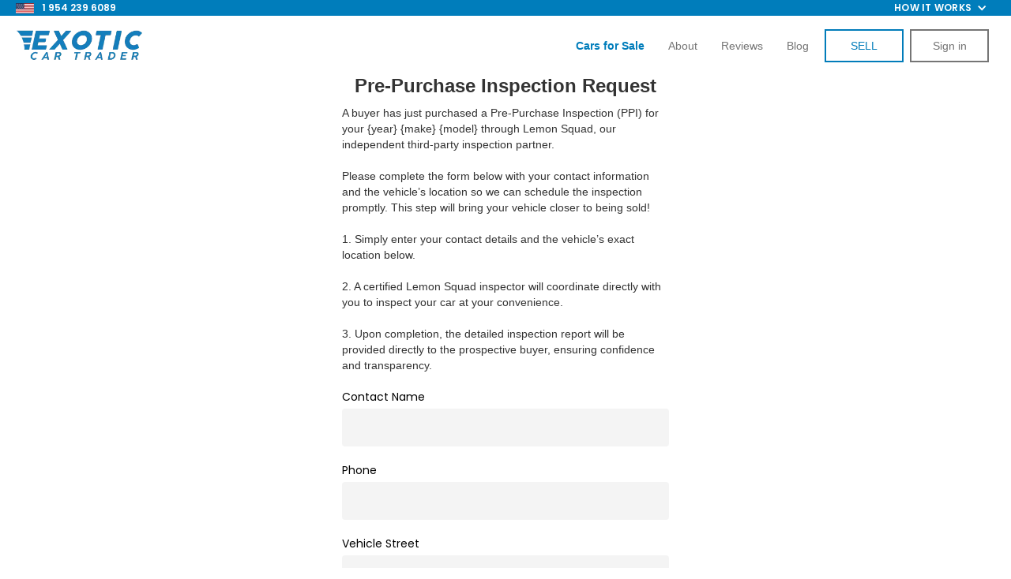

--- FILE ---
content_type: text/html
request_url: https://www.exoticcartrader.com/order-inspection
body_size: 13564
content:
<!DOCTYPE html><!-- Last Published: Wed Jan 14 2026 16:32:50 GMT+0000 (Coordinated Universal Time) --><html data-wf-domain="www.exoticcartrader.com" data-wf-page="6526ad329feedbc725af4cb4" data-wf-site="5b4a3b3971d099f5073624d8"><head><meta charset="utf-8"/><title>Order Inspection</title><meta content="Order Inspection" property="og:title"/><meta content="Order Inspection" property="twitter:title"/><meta content="width=device-width, initial-scale=1" name="viewport"/><meta content="google-site-verification=6S0XM2JeC7Y7odqavuk9P3kXIYA-5aetLbCxfIN3RMM" name="google-site-verification"/><link href="https://cdn.prod.website-files.com/5b4a3b3971d099f5073624d8/css/exotic-trader.shared.36a991f78.min.css" rel="stylesheet" type="text/css" integrity="sha384-NqmR94+/gAo4EWojXiARcl5kTvT5iNj9Ag7/JSg8ygUmxzRTOG30HmCkQM7ieObL" crossorigin="anonymous"/><link href="https://fonts.googleapis.com" rel="preconnect"/><link href="https://fonts.gstatic.com" rel="preconnect" crossorigin="anonymous"/><script src="https://ajax.googleapis.com/ajax/libs/webfont/1.6.26/webfont.js" type="text/javascript"></script><script type="text/javascript">WebFont.load({  google: {    families: ["Exo:100,100italic,200,200italic,300,300italic,400,400italic,500,500italic,600,600italic,700,700italic,800,800italic,900,900italic","Montserrat:100,100italic,200,200italic,300,300italic,400,400italic,500,500italic,600,600italic,700,700italic,800,800italic,900,900italic","Open Sans:300,300italic,400,400italic,600,600italic,700,700italic,800,800italic","Changa One:400,400italic","Poppins:100,200,300,regular,500,600,700,800,900"]  }});</script><script type="text/javascript">!function(o,c){var n=c.documentElement,t=" w-mod-";n.className+=t+"js",("ontouchstart"in o||o.DocumentTouch&&c instanceof DocumentTouch)&&(n.className+=t+"touch")}(window,document);</script><link href="https://cdn.prod.website-files.com/5b4a3b3971d099f5073624d8/673e239e1ab8d7d62deb6ee5_favicon.png" rel="shortcut icon" type="image/x-icon"/><link href="https://cdn.prod.website-files.com/5b4a3b3971d099f5073624d8/620e67764458fcaf517c7935_ect-webclip.png" rel="apple-touch-icon"/><link href="https://www.exoticcartrader.com/order-inspection" rel="canonical"/><script async="" src="https://www.googletagmanager.com/gtag/js?id=UA-98429050-1"></script><script type="text/javascript">window.dataLayer = window.dataLayer || [];function gtag(){dataLayer.push(arguments);}gtag('js', new Date());gtag('config', 'UA-98429050-1', {'anonymize_ip': false, 'optimize_id': 'OPT-WTRT649'});</script><meta name="google-site-verification" content="k6zhkLVvgRythjeehHxExNmjDmY933yQ4Rh5J0jR4XA"/>
<meta name="facebook-domain-verification" content="sdk4f0xu5w09elrilyl6ylsvkq2jqb"/>

<style>
    select:invalid, select option[value=""] {
        color: #999999;
    }

    input, textarea, button, select, a {
        -webkit-tap-highlight-color: transparent;
        tap-highlight-color: transparent;
    }

    .listing-heading {
        text-overflow: ellipsis !important;
    }

    .inventory-intro-truncate {
        overflow: hidden;
        text-overflow: ellipsis;
    }

    .inventory-list-item:hover .inventory-intro-truncate {
        opacity: 1;
    }
    [x-cloak] {
        visibility: hidden !important;
    }
</style>
<script defer>
    let referrerUrl = localStorage.getItem("referrerUrl");
    if (referrerUrl == null || referrerUrl === "") {
        localStorage.setItem("referrerUrl", document.referrer);
    }
    var isAdmin = getCookie('account_type') === 'admin';
    if (isAdmin) {
        localStorage.setItem("admin-no-tracking", true);
    }

    function setWithExpiry(key, value, ttl = 604800000) { // default expiry of 1 week
        const now = new Date();
        const item = {
            value: value,
            expiry: now.getTime() + ttl,
        };
        localStorage.setItem(key, JSON.stringify(item));
    }

    function getWithExpiry(key) {
        const itemStr = localStorage.getItem(key);
        if (!itemStr) {
            return null;
        }
        const item = JSON.parse(itemStr);
        const now = new Date();
        if (now.getTime() > item.expiry) {
            localStorage.removeItem(key);
            return null;
        }
        return item.value;
    }

    var referralCode = new URLSearchParams(window.location.search).get('referral');
    if (referralCode) setWithExpiry('referral', referralCode,);

    function validateListing(hasAmount = false) {
        var urlParams = new URLSearchParams(window.location.search);
        var listingId = urlParams.get('id');
        var offerAmount = urlParams.get('amount');
        if (!listingId) location.href = '/offer/missing-vehicle';
        if (hasAmount && !offerAmount) location.href = '/offer/invalid-offer';
        fetch('https://exotic-car-trader.bubbleapps.io/version-test/api/1.1/wf/get-listing-info',
            {
                method: 'POST',
                headers: {
                    'Content-Type': 'application/json',
                },
                body: JSON.stringify({id: listingId})
            })
            .then(function (res) {
                return res.json();
            })
            .then(function (data) {
                var listing = data.response['listing'];
                if (!listing['_id']) location.href = '/offer/missing-vehicle';
                else if (listing['Status'] != 'Live' || listing['Pending Sale'] || listing['Delisted']) {
					logMessage(`${listing.VIN} Unavailable\nStatus: ${listing.Status}\nPending Sale: ${listing["Pending Sale"]}`)
                      .then(function () {
                    	location.href = '/offer/unavailable-vehicle';
                    })
                }

                var listingPrice = parseInt(listing['Price']);
                var minOffer = Math.ceil(listingPrice * 0.5);
                if (hasAmount && (offerAmount < minOffer || offerAmount > listingPrice)) {
                    location.href = '/offer/invalid-offer';
                }

                fetch('https://3vimtbeh2crjhj4jslbvc72kwa0bjrma.lambda-url.us-west-2.on.aws/',
                    {
                        method: 'POST',
                        headers: {
                            'Content-Type': 'application/json',
                        },
                        body: JSON.stringify({id: listing['Webflow CMS ID']})
                    })
                    .then(function (res) {
                        return res.json();
                    })
                    .then(function (res) {
                        listing['side-image'] = res.image
                        window.listingData = listing;
                    })
                    .catch(function (err) {
                        window.listingData = listing;
                    });
            });
    }

    function setCookie(cname, cvalue, exmilli = 31557600000) {
      localStorage.setItem(cname, cvalue);
      var d = new Date();
      d.setTime(d.getTime() + exmilli);
      var expires = 'expires=' + d.toUTCString();
      document.cookie = cname + '=' + cvalue + ';' + expires + ';path=/';
    }

    function getCookie(cname, cookies = document.cookie) {
        return localStorage.getItem(cname);
        /*var name = cname + '=';
        var ca = cookies.split(';');
        for (var i = 0; i < ca.length; i++) {
          var c = ca[i].trim();
          if (c.indexOf(name) === 0) {
            return c.substring(name.length, c.length);
          }
        }*/
    }

    function deleteCookie(cname) {
        localStorage.removeItem(cname);
        document.cookie = `${cname}=; expires=Thu, 01 Jan 1970 00:00:00 UTC; path=/;`;
    }
  
  	async function logMessage(msg) {
      try {
      	await fetch('https://d3tprmr2p7kd28.cloudfront.net/log', { method: 'POST', headers: {'Content-Type': 'application/json'}, body: 							JSON.stringify({msg: msg})})
      } catch(e) {
      	console.log(e);
      }
    }
</script>

<!-- Google Tag Manager -->
<script async>
    var isAdmin = getCookie('account_type') === 'admin';
    var isAdminLoggedOut = localStorage.getItem("admin-no-tracking") === 'true';
    if (!isAdmin && !isAdminLoggedOut) {
        (function (w, d, s, l, i) {
            w[l] = w[l] || [];
            w[l].push({
                'gtm.start':
                    new Date().getTime(), event: 'gtm.js'
            });
            var f = d.getElementsByTagName(s)[0],
                j = d.createElement(s), dl = l != 'dataLayer' ? '&l=' + l : '';
            j.async = true;
            j.src =
                'https://www.googletagmanager.com/gtm.js?id=' + i + dl;
            f.parentNode.insertBefore(j, f);
        })(window, document, 'script', 'dataLayer', 'GTM-TPFMCCV');
    }
</script>

<link
  rel="stylesheet"
  href="https://cdn.jsdelivr.net/npm/swiper@11/swiper-bundle.min.css"
/>

<style>
.video-slider-pagination .swiper-pagination-bullet{
background-color: rgb(170, 177, 199);
width: 4px;
height: 4px;
opacity:1!important;
}

.video-slider-pagination .swiper-pagination-bullet-active{
background-color: rgb(255, 255, 255);
box-shadow: rgb(0, 174, 217) 0px 0px 0px 7px;
opacity:1;
}

</style>

<!-- End Google Tag Manager -->
<meta name="robots" content="noindex">
<meta name="googlebot" content="noindex">
<script src="https://js.stripe.com/v3/" type="text/javascript" data-wf-ecomm-key="pk_live_51FqpN3HLudrqdp5ym5ylZfxu8OVosbC9peqzwJYiD1zzMosiz0oKUozUOGBd9S7f3SmmAkH9MqzKWTnO2Fu5MdHq00Za1fP6Xe" data-wf-ecomm-acct-id="acct_1FqpN3HLudrqdp5y"></script><script type="text/javascript">window.__WEBFLOW_CURRENCY_SETTINGS = {"currencyCode":"USD","symbol":"$","decimal":".","fractionDigits":2,"group":",","template":"{{wf {&quot;path&quot;:&quot;symbol&quot;,&quot;type&quot;:&quot;PlainText&quot;\\} }} {{wf {&quot;path&quot;:&quot;amount&quot;,&quot;type&quot;:&quot;CommercePrice&quot;\\} }} {{wf {&quot;path&quot;:&quot;currencyCode&quot;,&quot;type&quot;:&quot;PlainText&quot;\\} }}","hideDecimalForWholeNumbers":false};</script></head><body><div class="pre-nav-bar"><div class="div-block-312"><div class="nav-div-left"><img src="https://cdn.prod.website-files.com/5b4a3b3971d099f5073624d8/6698880658b68e0398142936_american-flag-icon.webp" loading="lazy" width="Auto" height="15" alt=""/><a href="tel:9542396089" class="link-block-25 w-inline-block">1 954 239 6089</a></div><div class="div-block-292"><ul role="list" class="nav-menu-two w-list-unstyled"><li><a href="#" class="nav-link-2">Feature</a></li><li><a href="#" class="nav-link-2">Pricing</a></li></ul><div data-hover="false" data-delay="0" class="nav-dropdown w-dropdown"><div class="nav-dropdown-toggle w-dropdown-toggle"><div class="nav-dropdown-icon w-icon-dropdown-toggle"></div><div class="text-block-127">How it works</div></div><nav class="nav-dropdown-list shadow-three mobile-shadow-hide w-dropdown-list"><a href="/buying-a-car-online-how-it-works" id="buying-a-car-nav" class="nav-dropdown-link w-dropdown-link">BUYING A CAR</a><a href="/sell-my-car" id="selling-a-car-nav" class="nav-dropdown-link w-dropdown-link">SELLING A CAR</a></nav></div></div></div></div><div class="section-23"><div data-collapse="tiny" data-animation="default" data-duration="400" data-easing="ease" data-easing2="ease" data-doc-height="1" role="banner" class="white_navbar w-nav"><div class="div-block-92"><a href="/" class="brand-3 w-nav-brand"><img src="https://cdn.prod.website-files.com/5b4a3b3971d099f5073624d8/61d109c984d38b830a94ea3e_e-logo-navbar-mobile.png" width="160" alt="" class="logo_on_navbar"/></a><a href="tel:9542396089" class="link-block-21 w-inline-block"><img src="https://cdn.prod.website-files.com/5b4a3b3971d099f5073624d8/614df6162140591e7096afaf_call-us-icon.png" loading="lazy" alt="" class="image-78"/></a><div class="menu-button-black w-nav-button"><div class="hamburger w-icon-nav-menu"></div><img src="https://cdn.prod.website-files.com/5b4a3b3971d099f5073624d8/5ca92b761283e5e3a006fc6a_close-01.svg" width="24" alt="" class="close-nav"/></div><nav role="navigation" class="nav-menu-2 w-nav-menu"><a href="/cars-for-sale" class="nav_item last w-nav-link"><strong class="bold-text-12">cars for sale</strong></a><a href="/sell-my-car" class="nav_item w-nav-link">How to Sell</a><a href="/buying-a-car-online-how-it-works" class="nav_item w-nav-link">How to Buy</a><a href="/about" class="nav_item w-nav-link">About</a><a href="/reviews" class="nav_item w-nav-link">reviews</a><a href="/blog" class="nav_item w-nav-link">BLOG</a><a href="/new-listing" class="button_on_navbar sell-button w-button">SELL</a><a id="nav-login-button" href="/login" class="button_on_navbar login w-button">Sign in</a><a id="nav-logout-button" href="#" class="button_on_navbar login logout w-button">LOGOUT</a></nav></div></div><div data-collapse="small" data-animation="default" data-duration="400" data-easing="ease" data-easing2="ease" role="banner" class="transparent_navbar w-nav"><div class="div-block-92"><a href="/" class="brand-3 w-nav-brand"><img src="https://cdn.prod.website-files.com/5b4a3b3971d099f5073624d8/633216abfb8b6580b0944065_nav-bar-logo.webp" width="160" alt="" class="logo_on_navbar"/></a><div class="menu-button-3 w-nav-button"><div class="hamburger w-icon-nav-menu"></div><img src="https://cdn.prod.website-files.com/5b4a3b3971d099f5073624d8/5ca92b761283e5e3a006fc6a_close-01.svg" width="24" alt="" class="close-nav"/></div><nav role="navigation" class="nav-menu-2 w-nav-menu"><a href="/cars-for-sale" class="nav_item w-nav-link"><strong class="bold-text-37">Cars for Sale</strong></a><a href="/sell-my-car" class="nav_item hide w-nav-link">How it works</a><a href="/about" id="about-us-nav" class="nav_item w-nav-link">About</a><a href="/reviews" class="nav_item w-nav-link">Reviews</a><a href="/blog" id="blog-nav" class="nav_item w-nav-link">Blog</a><a id="sell-my-car-nav" href="/new-listing-v4" class="button_on_navbar sell-button w-button">SELL</a><a id="nav-login-button" href="/login" class="button_on_navbar login w-button">Sign in</a><a id="nav-logout-button" href="#" class="button_on_navbar login logout w-button">LOGOUT</a></nav></div></div><div class="html-embed-14 w-embed w-script"><script>
	// toggle visibility of login/logout buttons based on cookie
	if(localStorage.getItem('api_token')) {
		var loginButtons = document.querySelectorAll('.login');
		var logoutButtons = document.querySelectorAll('.logout');
		var sellButtons = document.querySelectorAll('.sell-button');
		loginButtons.forEach(function(loginButton) {
			loginButton.style.display = 'none';
		});
		sellButtons.forEach(function(sellButton) {
			sellButton.innerHTML = 'DASHBOARD';
			sellButton.href = '/dashboard';
		});
    let elementById = document.getElementById('sell-my-car-nav');
    let node = elementById.cloneNode(true);
    node.href = '/dashboard?createListing=true';
    node.innerHTML = 'SELL'
    elementById.before(node);
        
		logoutButtons.forEach(function(logoutButton) {
			logoutButton.style.display = 'block';
			logoutButton.addEventListener('click', function() {
				localStorage.removeItem('account_type');
				localStorage.removeItem('username');
				deleteCookie('api_token');
				location.href = '/';
			});
		});
	}
  
	document.addEventListener("DOMContentLoaded", function (event) {
		document.querySelector('#about-us-nav').addEventListener("click", function() {
			Attribution.track("about_us-click-nav_link")
		});

		document.querySelector('#blog-nav').addEventListener("click", function() {
			Attribution.track("blog-nav_link")
		});

		document.querySelector('#nav-login-button').addEventListener("click", function() {
			Attribution.track("sign_in-click-nav_link")
		});

		document.querySelector('#buying-a-car-nav').addEventListener("click", function() {
			Attribution.track("hiw_buying-click-nav_link")
		});


		document.querySelector('#selling-a-car-nav').addEventListener("click", function() {
			Attribution.track("hiw_selling-click-nav_link")
		});
	});
</script></div></div><h2 class="heading-medium margin-bottom margin-small order-inspection-heading"><strong>Pre-Purchase Inspection Request</strong></h2><div class="div-block-358"><div class="form-center-modal"><div class="inspection-msg">A buyer has just purchased a Pre-Purchase Inspection (PPI) for your {year} {make} {model} through Lemon Squad, our independent third-party inspection partner.<br/><br/>Please complete the form below with your contact information and the vehicle’s location so we can schedule the inspection promptly. This step will bring your vehicle closer to being sold!<br/><br/>1. Simply enter your contact details and the vehicle’s exact location below.<br/>‍<br/>2. A certified Lemon Squad inspector will coordinate directly with you to inspect your car at your convenience.<br/>‍<br/>3. Upon completion, the detailed inspection report will be provided directly to the prospective buyer, ensuring confidence and transparency.</div><div class="form-wrapper w-form"><form id="wf-form-Order-Inspection-Form-2" name="wf-form-Order-Inspection-Form-2" data-name="Order Inspection Form" method="get" class="form-14" data-wf-page-id="6526ad329feedbc725af4cb4" data-wf-element-id="185ffeb0-a77e-7430-b55b-c90d9cfb1452"><div class="admin-bar_form-message"><div class="alert_component is-danger"><h2 class="alert_heading">Danger</h2><p class="alert_content">Lorem ipsum dolor sit amet, consectetur adipiscing elit. Suspendisse varius enim in eros elementum tristique. Duis cursus, mi quis viverra ornare.</p></div></div><div class="form-field-wrapper"><label for="inspection-name" class="form-field-label">Contact Name</label><input class="form-field w-input" maxlength="256" name="name" data-name="name" placeholder="" type="text" id="inspection-name" required=""/></div><div class="form-field-wrapper"><label for="inspection-phone" class="form-field-label">Phone</label><input class="form-field w-input" maxlength="256" name="phone" data-name="phone" placeholder="" type="text" id="inspection-phone" required=""/></div><div class="form-field-wrapper"><label for="inspection-street" class="form-field-label">Vehicle Street</label><input class="form-field w-input" maxlength="256" name="street" data-name="street" placeholder="" type="text" id="inspection-street" required=""/></div><div class="form-field-wrapper"><label for="inspection-city" class="form-field-label">Vehicle City</label><input class="form-field w-input" maxlength="256" name="city" data-name="city" placeholder="" type="text" id="inspection-city" required=""/></div><div class="form-field-wrapper"><label for="inspection-state" class="form-field-label">Vehicle State</label><input class="form-field w-input" maxlength="256" name="state" data-name="state" placeholder="" type="text" id="inspection-state" required=""/></div><div class="form-field-wrapper"><label for="inspection-zip" class="form-field-label">Vehicle Zip</label><input class="form-field w-input" maxlength="256" name="zip" data-name="zip" placeholder="" type="text" id="inspection-zip" required=""/></div><div class="admin-bar_hidden-inputs w-embed"><input type="hidden" name="listing" class="hiddenListingId" id="hiddenListingId"></div><div class="admin-bar_modal-button-wrapper"><input type="submit" data-wait="Please wait..." class="form-button w-button" value="Submit"/></div></form><div class="form-message-success w-form-done"><div>Thank you! Your submission has been received!</div></div><div class="form-message-error w-form-fail"><div>Oops! Something went wrong while submitting the form.</div></div></div></div></div><div class="html-embed-79 w-embed w-script"><script>
    function setSuccessMessage($el, formMessage, msg) {
        $($el).trigger('reset');
        formMessage.find('.alert_heading').text('Success');
        formMessage
            .find('.alert_content')
            .text(msg);
        formMessage.find('.alert_component').addClass('is-success');
        formMessage.find('.alert_component').removeClass('is-danger');

    }

    function setErrorMessage(formMessage, msg) {
        formMessage.find('.alert_heading').text('Error');
        formMessage
            .find('.alert_content')
            .text(msg);
        formMessage.find('.alert_component').addClass('is-danger');
        formMessage.find('.alert_component').removeClass('is-success');
    }
    
	window.addEventListener('DOMContentLoaded', function (e) {
		var id = new URLSearchParams(window.location.search).get('listing');
		document.getElementById('hiddenListingId').setAttribute('value', id);

		$.post({
			url: 'https://exotic-car-trader.bubbleapps.io/version-test/api/1.1/wf/get-listing-info',
			data: {id: id},
		}).done(function (data) {
					var listing = data.response.listing;
					var text = $('.inspection-msg').html();
					text = text.replaceAll('{year}', listing.Year).replaceAll('{make}', listing.Make).replaceAll('{model}', listing.Model);
			$('.inspection-msg').html(text);
		})

		var submitted = false;
		function submitOrderInspection($el) {
			if (submitted) {
				return;
			} else {
				submitted = true;
			}
			var formMessage = $($el).find('.admin-bar_form-message');
			formMessage.hide();
			$.post({
				url: 'https://exotic-car-trader.bubbleapps.io/version-test/api/1.1/wf/order-inspection',
				data: $($el).serialize(),
			})
					.done(function () {
						setSuccessMessage($el, formMessage, 'Inspection Ordered');
					})
					.fail(function () {
						setErrorMessage(formMessage, 'Error has occurred');
					})
					.always(function () {
						formMessage.show();
					});
		}


		$('#wf-form-Order-Inspection-Form-2').on('submit', function (e) {
			e.preventDefault();
			submitOrderInspection(this);
			return false;
		})


	});
</script></div><div class="footer"><div class="footer-sign-up"><div class="footer-form-container-two"><div class="div-block-317"><div class="footer-form-title">Buy &amp; Sell Cars Online</div><div>Exotic Car Trader is the best website to sell a car by owner. Our Peer to Peer car-selling platform makes buying and selling cars easy and convenient for everyone involved. So create a free account today and start making offers, listing cars, or start keeping up on the latest luxury, classic, exotic, and supercars for sale.</div></div><div class="footer-form-block-two"><a href="/register" class="reversed-button onblack join w-button">Sign Up</a></div></div></div><div class="container w-container"><div class="html-embed-15 w-embed w-script"><!-- Whitelist and record any keystroke data typed in input fields -->
<input name="code" type="text" data-hj-whitelist />
<input class="form-control data-hj-whitelist" name="quantity" type="text" />

<!-- Whitelist and record any keystroke data typed in textareas -->
<textarea name="comment" data-hj-whitelist></textarea>
<textarea class="form-control data-hj-whitelist" name="note"></textarea>
<!--- HotJar Whitelist Code --->

<script>
	document.addEventListener("DOMContentLoaded", function (event) {
		document.querySelector('#blog-footer').addEventListener("click", function() {
			Attribution.track("blog-footer_link")
		});
		document.querySelector('#careers-footer').addEventListener("click", function() {
			Attribution.track("careers-click-link")
		});
	});
</script></div><div><div class="row-8 w-row"><div class="column-23 w-col w-col-6"><a href="#" class="w-inline-block"><img src="https://cdn.prod.website-files.com/5b4a3b3971d099f5073624d8/61998b67fe0572294592f9dd_Full_Logo_Blue.png" loading="lazy" width="150" alt="" class="image-68"/></a></div><div class="column-24 w-col w-col-2"><div class="footer-title"><h5 class="footer-sub-title">Navigation</h5></div><div class="top-margin footer"><a href="/" class="footer-block w-inline-block"><div class="text-block-70">Home</div></a><a href="/cars-for-sale" class="footer-block w-inline-block"><div class="text-block-71">Cars for Sale</div></a><a href="/new-listing-v4" class="footer-block w-inline-block"><div class="text-block-72">Sell Your Car</div></a><a href="/blog" class="footer-block w-inline-block"><div id="blog-footer" class="text-block-73">Blog</div></a><a href="/reviews" class="footer-block w-inline-block"><div class="text-block-73">Reviews</div></a></div></div><div class="w-col w-col-2"><div class="quick-links"><div class="footer-title"><h5 class="footer-sub-title">Quick Links</h5></div><div class="top-margin footer"><a href="/about" class="footer-block w-inline-block"><div class="text-block-74">About</div></a></div><div class="top-margin footer"><a href="/privacy-policy" class="footer-block w-inline-block"><div class="text-block-75">Privacy Policy</div></a><a href="/pages/careers" class="footer-block w-inline-block"><div id="careers-footer" class="text-block-76">Careers</div></a><a href="/legal/accessibility" class="footer-block w-inline-block"><div class="contact-us-block">Accessibility</div></a></div></div></div><div class="column-15 w-col w-col-2"><div class="footer-title"><h5 class="footer-sub-title">Connect</h5></div><div class="top-margin footer social"><a href="https://www.instagram.com/exoticcartrader/#" target="_blank" class="footer-block w-inline-block"><img src="https://cdn.prod.website-files.com/5b4a3b3971d099f5073624d8/62c5bb68e099b9d5f251cea1_instagram-logo.webp" width="22" height="22" alt="" sizes="(max-width: 1919px) 22px, 1vw" srcset="https://cdn.prod.website-files.com/5b4a3b3971d099f5073624d8/62c5bb68e099b9d5f251cea1_instagram-logo-p-500.webp 500w, https://cdn.prod.website-files.com/5b4a3b3971d099f5073624d8/62c5bb68e099b9d5f251cea1_instagram-logo.webp 512w" class="socail-icon instagram"/></a><a href="https://www.facebook.com/exoticcartrader" target="_blank" class="footer-block w-inline-block"><img src="https://cdn.prod.website-files.com/5b4a3b3971d099f5073624d8/62c5bca34d72d91635f8b28d_facebook-logo.webp" width="22" height="22" alt="" class="socail-icon facebook"/></a><a href="https://www.youtube.com/exoticcartrader" target="_blank" class="footer-block w-inline-block"><img src="https://cdn.prod.website-files.com/5b4a3b3971d099f5073624d8/62c5f26c92ca667161d8008e_youtube-logo.webp" width="22" height="22" alt="" class="socail-icon facebook"/></a><a href="https://www.tiktok.com/@exoticcartrader" target="_blank" class="footer-block w-inline-block"><img src="https://cdn.prod.website-files.com/5b4a3b3971d099f5073624d8/62c5f256b7749451577ce2b4_tiktok-logo.webp" width="22" height="22" alt="" class="socail-icon facebook"/></a></div></div></div></div></div><div class="footer-bottom"><div class="need-more-help">If you are visually impaired and need more help call us at 1 (866) 575 0385</div><div class="pre-footer-bottom"></div></div><div class="footer-bottom"><div class="footer-copyright">© 2023 Exotic Car Trader. All rights reserved</div><div class="footer-legal-block"><a href="https://www.exoticcartrader.com/privacy-policy" target="_blank" class="footer-legal-link">Privacy Policy</a></div></div></div><script src="https://d3e54v103j8qbb.cloudfront.net/js/jquery-3.5.1.min.dc5e7f18c8.js?site=5b4a3b3971d099f5073624d8" type="text/javascript" integrity="sha256-9/aliU8dGd2tb6OSsuzixeV4y/faTqgFtohetphbbj0=" crossorigin="anonymous"></script><script src="https://cdn.prod.website-files.com/5b4a3b3971d099f5073624d8/js/exotic-trader.schunk.1a807f015b216e46.js" type="text/javascript" integrity="sha384-oY4R8SfnVBTWnix6ULiWbZs/5tyRyxEiWcG+WrT3unnu5pmfsIYJEraZcyFVlvND" crossorigin="anonymous"></script><script src="https://cdn.prod.website-files.com/5b4a3b3971d099f5073624d8/js/exotic-trader.schunk.eb74e20dbb1a7b78.js" type="text/javascript" integrity="sha384-JgLKs7556paIK0D/Jij6HnkhzefLZalJmi3cj2Xm3TZf9uH2bv/0vQVrXfaDeE3q" crossorigin="anonymous"></script><script src="https://cdn.prod.website-files.com/5b4a3b3971d099f5073624d8/js/exotic-trader.509f50f7.97eb36d301451b55.js" type="text/javascript" integrity="sha384-CrWqqiX+mPP8J4dXxZYEI02I/EOkh8mDsPYZqdMLrS3OSC7adt0L9xBWzZdN4pgy" crossorigin="anonymous"></script>
<script defer id="jetboost-script" type="text/javascript"> window.JETBOOST_SITE_ID = "ckmgax4cn02jy0txh8q66cvte";
(function (d) {
    var s = d.createElement("script");
    s.src = "https://cdn.jetboost.io/jetboost.js";
    s.async = 1;
    d.getElementsByTagName("head")[0].appendChild(s);
})(document); </script>

<!-- Hotjar Tracking Code for www.exoticcartrader.com -->
<script async>
    var isAdmin = getCookie('account_type') === 'admin';
    if (!isAdmin) {
        (function (h, o, t, j, a, r) {
            h.hj =
                h.hj ||
                function () {
                    (h.hj.q = h.hj.q || []).push(arguments);
                };
            h._hjSettings = {hjid: 1285865, hjsv: 6};
            a = o.getElementsByTagName('head')[0];
            r = o.createElement('script');
            r.async = 1;
            r.src = t + h._hjSettings.hjid + j + h._hjSettings.hjsv;
            a.appendChild(r);
        })(window, document, 'https://static.hotjar.com/c/hotjar-', '.js?sv=');
    }
</script>

<!-- Global site tag (gtag.js) - Google Ads: 733635503 -->
<script async src="https://www.googletagmanager.com/gtag/js?id=AW-733635503"></script>
<script async>
    window.dataLayer = window.dataLayer || [];

    function gtag() {
        dataLayer.push(arguments);
    }

    gtag('js', new Date());

    gtag('config', 'AW-733635503');

    if (window.location.pathname.indexOf('/successpage') != -1) {
        gtag('event', 'conversion', {
            send_to: 'AW-733635503/z4DhCMfrr6wBEK_H6d0C'
        });
    }

    gtag('config', 'UA-98429050-1', {
        'custom_map': {'dimension1': 'Hotjar ID'}
    });

</script>

<script async>
    var isAdmin = getCookie('account_type') === 'admin';
    if (!isAdmin) {
        !function () {
            var analytics = window.analytics = window.analytics || [];
            if (!analytics.initialize) if (analytics.invoked) window.console && console.error && console.error("Segment snippet included twice."); else {
                analytics.invoked = !0;
                analytics.methods = ["trackSubmit", "trackClick", "trackLink", "trackForm", "pageview", "identify", "reset", "group", "track", "ready", "alias", "debug", "page", "once", "off", "on", "addSourceMiddleware", "addIntegrationMiddleware", "setAnonymousId", "addDestinationMiddleware"];
                analytics.factory = function (e) {
                    return function () {
                        var t = Array.prototype.slice.call(arguments);
                        t.unshift(e);
                        analytics.push(t);
                        return analytics
                    }
                };
                for (var e = 0; e < analytics.methods.length; e++) {
                    var key = analytics.methods[e];
                    analytics[key] = analytics.factory(key)
                }
                analytics.load = function (key, e) {
                    var t = document.createElement("script");
                    t.type = "text/javascript";
                    t.async = !0;
                    t.src = "https://cdn.segment.com/analytics.js/v1/" + key + "/analytics.min.js";
                    var n = document.getElementsByTagName("script")[0];
                    n.parentNode.insertBefore(t, n);
                    analytics._loadOptions = e
                };
                analytics.SNIPPET_VERSION = "4.13.1";
                analytics.load("HWN80GqBxqspyLkoBzH0PPxdwD7OAk2C");
                analytics.page();
            }
        }();
    }
</script>

<!-- Facebook Pixel Code -->
<script async>
    var isAdmin = getCookie('account_type') === 'admin';
    if (!isAdmin) {
        !function (f, b, e, v, n, t, s) {
            if (f.fbq) return;
            n = f.fbq = function () {
                n.callMethod ?
                    n.callMethod.apply(n, arguments) : n.queue.push(arguments)
            };
            if (!f._fbq) f._fbq = n;
            n.push = n;
            n.loaded = !0;
            n.version = '2.0';
            n.queue = [];
            t = b.createElement(e);
            t.async = !0;
            t.src = v;
            s = b.getElementsByTagName(e)[0];
            s.parentNode.insertBefore(t, s)
        }(window, document, 'script',
            'https://connect.facebook.net/en_US/fbevents.js');
        fbq('init', '951286731654758');
        fbq('init', '5602298996448709');
    }

</script>

<!-- End Facebook Pixel Code -->

<script>
    jQuery.event.special.touchstart = {
        setup: function (_, ns, handle) {
            this.addEventListener("touchstart", handle, {passive: !ns.includes("noPreventDefault")});
        }
    };
    jQuery.event.special.touchmove = {
        setup: function (_, ns, handle) {
            this.addEventListener("touchmove", handle, {passive: !ns.includes("noPreventDefault")});
        }
    };
    jQuery.event.special.wheel = {
        setup: function (_, ns, handle) {
            this.addEventListener("wheel", handle, {passive: true});
        }
    };
    jQuery.event.special.mousewheel = {
        setup: function (_, ns, handle) {
            this.addEventListener("mousewheel", handle, {passive: true});
        }
    };
    if (getCookie('api_token')) {
        $.post({
            url: 'https://exotic-car-trader.bubbleapps.io/version-test/api/1.1/wf/login-status',
            headers: {Authorization: `Bearer ${getCookie('api_token')}`}
        })
            .fail(function () {
                deleteCookie('api_token');
                deleteCookie('username');
                deleteCookie('account_type');
                location.reload();
            });
    }
    jQuery(document).ready(function ($) {
        document.querySelector('meta[name="viewport"]').setAttribute("content", "width=device-width, height=device-height, initial-scale=1, maximum-scale=1");
    });
</script>

<!-- Google Tag Manager (noscript) -->
<noscript>
    <iframe src="https://www.googletagmanager.com/ns.html?id=GTM-TPFMCCV"
            height="0" width="0" style="display:none;visibility:hidden"></iframe>
</noscript>
<!-- End Google Tag Manager (noscript) -->

<!-- typer -->
<script defer src="https://cdn.rawgit.com/hellogerard/jquery.typer.js/pr-1/src/jquery.typer.js"></script>

<script>
    jQuery(document).ready(function ($) {
        $('[data-typer-targets]').typer();
    });
</script>
<!-- END typer -->

<script>
    var Webflow = Webflow || [];
    Webflow.push(function () {
        // DOMready has fired
        // May now use jQuery and Webflow api

// start everything
        var tabTimeout;
        clearTimeout(tabTimeout);
        tabLoop();

        // define loop - cycle through all tabs
        function tabLoop() {
            tabTimeout = setTimeout(function () {
                var $next = $('.tabs-menu-homepage').children('.w--current').next();

                if ($next.length) {
                    $next.click();  // click resets timeout, so no need for interval
                } else {
                    $('.Tab-link-HP:first').click();
                }
            }, 5500);  // 5 second tab loop
        }

        // reset timeout if a tab is clicked
        $('.Tab-link-HP').click(function () {
            clearTimeout(tabTimeout);
            tabLoop();
        });
    });

    document.addEventListener("touchstart", function () {
    }, true);
</script>

<script async type="text/javascript"
        src="//cdn.callrail.com/companies/888300788/fbdc666851d07eedcbcf/12/swap.js"></script>

<!-- Start of HubSpot Embed Code -->
<script type="text/javascript" id="hs-script-loader" async src="//js.hs-scripts.com/5496193.js"></script>
<!-- End of HubSpot Embed Code -->

<script async type="text/javascript" src="//static.klaviyo.com/onsite/js/klaviyo.js?company_id=Trr5CR"></script>

<!-- Attribution Analystics Code -->
<script type="text/javascript">
    !function(){var Attribution=window.Attribution=window.Attribution||[];if(!Attribution.initialize)if(Attribution.invoked)window.console&&console.error&&console.error("Attribution snippet included twice.");else{Attribution.invoked=!0,Attribution.methods=["trackSubmit","trackClick","trackLink","trackForm","pageview","identify","reset","group","track","ready","alias","debug","page","once","off","on","addSourceMiddleware","addIntegrationMiddleware","setAnonymousId","addDestinationMiddleware"],Attribution.factory=function(e){return function(){var t=Array.prototype.slice.call(arguments);return t.unshift(e),Attribution.push(t),Attribution}};for(var t=0;t<Attribution.methods.length;t++){var e=Attribution.methods[t];Attribution[e]=Attribution.factory(e)}Attribution.load=function(t,e){var i=document.createElement("script");i.type="text/javascript",i.async=!0,i.src="https://scripts.attributionapp.com/v2/attribution.js";var r=document.getElementsByTagName("script")[0];r.parentNode.insertBefore(i,r),e=e||{},e.projectId=t,Attribution._loadOptions=e},Attribution.SNIPPET_VERSION="4.1.0";

        Attribution.load("BRyPWKaO");
        Attribution.page();
    }}();
    function trackHubspotConversations() {
        var projectId = Attribution._integrations.Attribution.options.projectId;
        var hsPortalId = 5496193; // exotic cars HS Portal ID matching ATB integration
        var conversationId = null;

        window.HubSpotConversations.on('conversationStarted', function(event) {
            conversationId = event.conversation.conversationId;
            Attribution.track('HubSpot Conversation Started', {
                conversationId: conversationId
            });
        });

        window.HubSpotConversations.on('contactAssociated', function(event) {
            Attribution.track('HubSpot Conversation Contact Associated', {
                conversationId: conversationId
            });

            fetch('https://api.attributionapp.com/integrations/hubspot/conversation_associated', {
                method: 'POST',
                body: JSON.stringify({
                    portalId: hsPortalId,
                    projectId: projectId,
                    anonymousId: Attribution.user().anonymousId(),
                    conversationId: conversationId
                })
            });
        });
    }

    function detectHubspot() {
        // HubSpot: Listen for chat conversations
        if (window.HubSpotConversations) {
            trackHubspotConversations();
        } else {
            window.hsConversationsOnReady = [trackHubspotConversations];
        }
    }

    Attribution.ready(function() {
      	const paramsString = window.location.search;
		const searchParams = new URLSearchParams(paramsString);
		const bridge = searchParams.get("bridge");
      	if(bridge) {
          const bridgeData =JSON.parse(atob(bridge));
          Attribution.identify(null, {
          	email: bridgeData.e,
            phone: bridgeData.p
          });
        }
      
        detectHubspot();
    });
</script>
<!-- end attribution pixel -->

<script type="text/javascript">
    function addHiddenFormData(form, clientId) {
        appendHiddenFormData(form, 'GA-Tracking', clientId);
        appendHiddenFormData(form, 'Referrer-URL', localStorage.getItem("referrerUrl"));
        appendHiddenFormData(form, 'Location-URL', window.location.href);
        appendHiddenFormData(form, 'clientIP', localStorage.getItem('clientIp'));
        appendHiddenFormData(form, 'gclid', localStorage.getItem('gclid'));
        appendHiddenFormData(form, 'utm_source', localStorage.getItem('utm_source'));
        appendHiddenFormData(form, 'utm_medium', localStorage.getItem('utm_medium'));
        appendHiddenFormData(form, 'utm_campaign', localStorage.getItem('utm_campaign'));
        appendHiddenFormData(form, 'utm_term', localStorage.getItem('utm_term'));
        appendHiddenFormData(form, 'utm_content', localStorage.getItem('utm_content'));
    }

    function appendHiddenFormData(form, name, value) {
        var input = document.createElement("input");
        input.type = "hidden";
        input.name = name;
        input.value = value;
        form.appendChild(input);
    }

    function persistUrlParam(urlParams, name) {
        var param = urlParams.get(name);
        if(param) {
            localStorage.setItem(name, param);
        }
    }

    window.addEventListener("load", function() {
        var urlParams = new URLSearchParams(window.location.search);
        persistUrlParam(urlParams, 'gclid');
        persistUrlParam(urlParams, 'utm_source');
        persistUrlParam(urlParams, 'utm_medium');
        persistUrlParam(urlParams, 'utm_campaign');
        persistUrlParam(urlParams, 'utm_term');
        persistUrlParam(urlParams, 'utm_content');

        if(!getCookie('clientIp')) {
            var settings = {
                "url": "https://listing.eamexotic.com/api/ip",
                "method": "GET",
                "timeout": 0,
            };

            $.ajax(settings).done(function (response) {
                setCookie('clientIp', response);
            });
        }
        var selector = "input[name='clientIP']" //your css selector for hidden input field
        document.querySelectorAll(selector).forEach(function (el) {
            el.value = getCookie('clientIp');
        });

        var cid;
        try {
            var trackers = ga.getAll();
            var i, len;
            for (i = 0, len = trackers.length; i < len; i += 1) {
                if (trackers[i].get('trackingId') === "UA-98429050-1") {
                    cid = trackers[i].get('clientId');
                    break;
                }
            }
            document.querySelectorAll("input[name='GA-tracking']").forEach(function (el) {
                el.value = cid;
            });

            var el2 = document.querySelector("input[name='GA-tracking-1']");
            if (el2) el2.value = cid;

            var el3 = document.querySelector("input[name='GA-tracking-2']");
            if (el3) el3.value = cid;


            var el4 = document.querySelector("input[name='GA-tracking-3']");
            if (el4) el4.value = cid;


            var el5= document.querySelector("input[name='GA-tracking-4']");
            if (el5) el5.value = cid;

            var el6 = document.querySelector("input[name='GA-tracking-5']");
            if (el6) el6.value = cid;


            var el7 = document.querySelector("input[name='GA-tracking-6']");
            if (el7) el7.value = cid;


            var el8 = document.querySelector('#GA-tracking-7');
            if (el8) el8.value = cid;
        } catch(e) {console.log(e)}

        document.querySelectorAll('.addanalyticsdata').forEach(function (el) {
            addHiddenFormData(el, cid);
        });
    });
</script>

<script src="https://cdn.jsdelivr.net/npm/swiper@11/swiper-bundle.min.js"></script>
<script>
    document.addEventListener("DOMContentLoaded", () => {
        const swiperVideo = new Swiper('.video-slider__swiper', {
            slidesPerView: 3,
            spaceBetween: 30,
            navigation: {
                nextEl: '.video-slider-next',
                prevEl: '.video-slider-prev',
            },
            pagination: {
                el: ".video-slider-pagination",
                clickable: true,
            },
            breakpoints: {
                0: {
                    slidesPerView: 1,
                },
                556: {
                    slidesPerView: 2,
                },
                900: {
                    slidesPerView: 3,
                },
            },
        });
    });
</script></body></html>